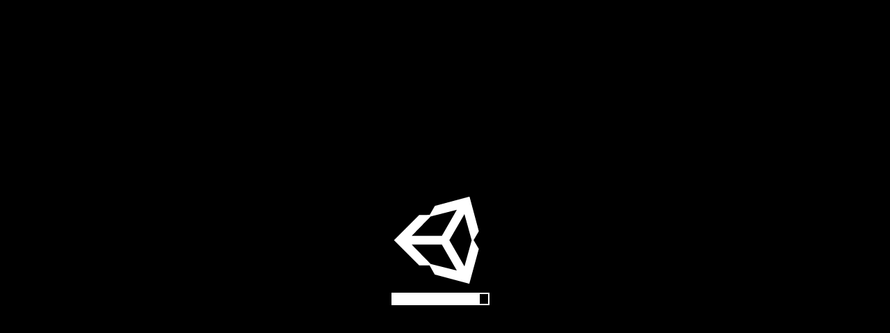

--- FILE ---
content_type: text/html
request_url: https://ext.minijuegosgratis.com/grandpa-granny-4/index.html
body_size: 1318
content:
<!DOCTYPE html>
<html lang="en-us">

<head>
    <meta charset="utf-8">
    <meta http-equiv="Content-Type" content="text/html; charset=utf-8">
    <title>Granny & Grandpa 4 online</title>
    <link rel="canonical" href="https://www.minijuegos.com/juego/grandpa-granny-4" />

    <link rel="shortcut icon" href="TemplateData/favicon.ico">
    <link rel="stylesheet" href="TemplateData/style.css">
</head>

<body>
    <div id="unity-container" class="unity-desktop" style="width: 100%; height: 100%; overflow-x: hidden; overflow-y: hidden;">
        <canvas id="unity-canvas" style="width: 100%; height: 100%; cursor: default;" width="100%" height="100%"></canvas>
        <div id="unity-loading-bar">
            <div id="unity-logo"></div>
            <div id="unity-progress-bar-empty">
                <div id="unity-progress-bar-full"></div>
            </div>
        </div>
        <div id="unity-warning"> </div>
        <div id="unity-footer">

        </div>
    </div>
    <script>
        var container = document.querySelector("#unity-container");
        var canvas = document.querySelector("#unity-canvas");
        var loadingBar = document.querySelector("#unity-loading-bar");
        var progressBarFull = document.querySelector("#unity-progress-bar-full");
        var fullscreenButton = document.querySelector("#unity-fullscreen-button");
        var warningBanner = document.querySelector("#unity-warning");

        // Shows a temporary message banner/ribbon for a few seconds, or
        // a permanent error message on top of the canvas if type=='error'.
        // If type=='warning', a yellow highlight color is used.
        // Modify or remove this function to customize the visually presented
        // way that non-critical warnings and error messages are presented to the
        // user.
        function unityShowBanner(msg, type) {
            function updateBannerVisibility() {
                //warningBanner.style.display = warningBanner.children.length ? 'block' : 'none';
            }
            var div = document.createElement('div');
            div.innerHTML = msg;
            warningBanner.appendChild(div);
            if (type == 'error') div.style = 'background: red; padding: 10px;';
            else {
                if (type == 'warning') div.style = 'background: yellow; padding: 10px;';
                setTimeout(function() {
                    warningBanner.removeChild(div);
                    updateBannerVisibility();
                }, 5000);
            }
            updateBannerVisibility();
        }

        var buildUrl = "Build";
        var loaderUrl = buildUrl + "/html.loader.js";
        var config = {
            dataUrl: buildUrl + "/html.data.unityweb",
            frameworkUrl: buildUrl + "/html.framework.js.unityweb",
            codeUrl: buildUrl + "/html.wasm.unityweb",
            streamingAssetsUrl: "StreamingAssets",
            companyName: "WildGamesNet",
            productName: "Granny & Grandpa 4 online",
            productVersion: "0.2.5 Alpha",
            showBanner: unityShowBanner,
        };

        // By default Unity keeps WebGL canvas render target size matched with
        // the DOM size of the canvas element (scaled by window.devicePixelRatio)
        // Set this to false if you want to decouple this synchronization from
        // happening inside the engine, and you would instead like to size up
        // the canvas DOM size and WebGL render target sizes yourself.
        // config.matchWebGLToCanvasSize = false;

        if (/iPhone|iPad|iPod|Android/i.test(navigator.userAgent)) {
            container.className = "unity-mobile";
            // Avoid draining fillrate performance on mobile devices,
            // and default/override low DPI mode on mobile browsers.
            config.devicePixelRatio = 1;
            unityShowBanner('WebGL builds are not supported on mobile devices.');
        } else {
            canvas.style.width = "100%";
            canvas.style.height = "100%";
        }
        loadingBar.style.display = "block";

        var script = document.createElement("script");
        script.src = loaderUrl;
        script.onload = () => {
            createUnityInstance(canvas, config, (progress) => {
                progressBarFull.style.width = 100 * progress + "%";
            }).then((unityInstance) => {
                loadingBar.style.display = "none";

            }).catch((message) => {
                alert(message);
            });
        };
        document.body.appendChild(script);
    </script>
</body>

</html>

--- FILE ---
content_type: text/css
request_url: https://ext.minijuegosgratis.com/grandpa-granny-4/TemplateData/style.css
body_size: 38
content:
body {
    padding: 0;
    margin: 0
}

#unity-container {
    position: absolute;
    width: 100% !important;
    height: 100% !important
}

#unity-container.unity-desktop {
    left: 50%;
    top: 50%;
    transform: translate(-50%, -50%);
    width: 100% !important;
    height: 100% !important
}

#unity-container.unity-mobile {
    width: 100%;
    height: 100%;
}

#unity-canvas {
    background: #000;
    width: 100% !important;
    height: 100% !important
}

.unity-mobile #unity-canvas {
    width: 100%;
    height: 100%
}

#unity-loading-bar {
    position: absolute;
    left: 50%;
    top: 50%;
    transform: translate(-50%, -50%);
    display: none
}

#unity-logo {
    width: 154px;
    height: 130px;
    background: url('unity-logo-dark.png') no-repeat center
}

#unity-progress-bar-empty {
    width: 141px;
    height: 18px;
    margin-top: 10px;
    background: url('progress-bar-empty-dark.png') no-repeat center
}

#unity-progress-bar-full {
    width: 0%;
    height: 18px;
    margin-top: 10px;
    background: url('progress-bar-full-dark.png') no-repeat center
}

#unity-footer {
    position: relative
}

.unity-mobile #unity-footer {
    display: none
}

#unity-webgl-logo {
    float: left;
    width: 204px;
    height: 38px;
    background: url('webgl-logo.png') no-repeat center
}

#unity-build-title {
    float: right;
    margin-right: 10px;
    line-height: 38px;
    font-family: arial;
    font-size: 18px
}

#unity-fullscreen-button {
    float: right;
    width: 38px;
    height: 38px;
    background: url('fullscreen-button.png') no-repeat center
}

#unity-warning {
    position: absolute;
    left: 50%;
    top: 5%;
    transform: translate(-50%);
    background: white;
    padding: 10px;
    display: none
}

--- FILE ---
content_type: application/javascript
request_url: https://ext.minijuegosgratis.com/grandpa-granny-4/Build/html.loader.js
body_size: 15326
content:
function createUnityInstance(e,t,r){function n(e,r){if(!n.aborted&&t.showBanner)return"error"==r&&(n.aborted=!0),t.showBanner(e,r);switch(r){case"error":console.error(e);break;case"warning":console.warn(e);break;default:console.log(e)}}function o(e){var t=e.reason||e.error,r=t?t.toString():e.message||e.reason||"",n=t&&t.stack?t.stack.toString():"";if(n.startsWith(r)&&(n=n.substring(r.length)),r+="\n"+n.trim(),r&&h.stackTraceRegExp&&h.stackTraceRegExp.test(r)){var o=e.filename||t&&(t.fileName||t.sourceURL)||"",a=e.lineno||t&&(t.lineNumber||t.line)||0;s(r,o,a)}}function a(e,t,r){var n=e[t];"undefined"!=typeof n&&n||(console.warn('Config option "'+t+'" is missing or empty. Falling back to default value: "'+r+'". Consider updating your WebGL template to include the missing config option.'),e[t]=r)}function i(e){e.preventDefault()}function s(e,t,r){if(h.startupErrorHandler)return void h.startupErrorHandler(e,t,r);if(!(h.errorHandler&&h.errorHandler(e,t,r)||(console.log("Invoking error handler due to\n"+e),"function"==typeof dump&&dump("Invoking error handler due to\n"+e),e.indexOf("UnknownError")!=-1||e.indexOf("Program terminated with exit(0)")!=-1||s.didShowErrorMessage))){var e="An error occurred running the Unity content on this page. See your browser JavaScript console for more info. The error was:\n"+e;e.indexOf("DISABLE_EXCEPTION_CATCHING")!=-1?e="An exception has occurred, but exception handling has been disabled in this build. If you are the developer of this content, enable exceptions in your project WebGL player settings to be able to catch the exception or see the stack trace.":e.indexOf("Cannot enlarge memory arrays")!=-1?e="Out of memory. If you are the developer of this content, try allocating more memory to your WebGL build in the WebGL player settings.":e.indexOf("Invalid array buffer length")==-1&&e.indexOf("Invalid typed array length")==-1&&e.indexOf("out of memory")==-1&&e.indexOf("could not allocate memory")==-1||(e="The browser could not allocate enough memory for the WebGL content. If you are the developer of this content, try allocating less memory to your WebGL build in the WebGL player settings."),alert(e),s.didShowErrorMessage=!0}}function l(e,t){if("symbolsUrl"!=e){var n=h.downloadProgress[e];n||(n=h.downloadProgress[e]={started:!1,finished:!1,lengthComputable:!1,total:0,loaded:0}),"object"!=typeof t||"progress"!=t.type&&"load"!=t.type||(n.started||(n.started=!0,n.lengthComputable=t.lengthComputable,n.total=t.total),n.loaded=t.loaded,"load"==t.type&&(n.finished=!0));var o=0,a=0,i=0,s=0,l=0;for(var e in h.downloadProgress){var n=h.downloadProgress[e];if(!n.started)return 0;i++,n.lengthComputable?(o+=n.loaded,a+=n.total,s++):n.finished||l++}var d=i?(i-l-(a?s*(a-o)/a:0))/i:0;r(.9*d)}}function d(e,t,r){for(var n in v)if(v[n].hasUnityMarker(e)){t&&console.log('You can reduce startup time if you configure your web server to add "Content-Encoding: '+n+'" response header when serving "'+t+'" file.');var o=v[n];if(!o.worker){var a=URL.createObjectURL(new Blob(["this.require = ",o.require.toString(),"; this.decompress = ",o.decompress.toString(),"; this.onmessage = ",function(e){var t={id:e.data.id,decompressed:this.decompress(e.data.compressed)};postMessage(t,t.decompressed?[t.decompressed.buffer]:[])}.toString(),"; postMessage({ ready: true });"],{type:"application/javascript"}));o.worker=new Worker(a),o.worker.onmessage=function(e){return e.data.ready?void URL.revokeObjectURL(a):(this.callbacks[e.data.id](e.data.decompressed),void delete this.callbacks[e.data.id])},o.worker.callbacks={},o.worker.nextCallbackId=0}var i=o.worker.nextCallbackId++;return o.worker.callbacks[i]=r,void o.worker.postMessage({id:i,compressed:e},[e.buffer])}r(e)}function u(e){return new Promise(function(t,r){l(e);var o=h.companyName&&h.productName?new h.XMLHttpRequest({companyName:h.companyName,productName:h.productName,cacheControl:h.cacheControl(h[e])}):new XMLHttpRequest;o.open("GET",h[e]),o.responseType="arraybuffer",o.addEventListener("progress",function(t){l(e,t)}),o.addEventListener("load",function(r){l(e,r),d(new Uint8Array(o.response),h[e],t)}),o.addEventListener("error",function(t){var r="Failed to download file "+h[e];"file:"==location.protocol?n(r+". Loading web pages via a file:// URL without a web server is not supported by this browser. Please use a local development web server to host Unity content, or use the Unity Build and Run option.","error"):console.error(r)}),o.send()})}function c(){return u("frameworkUrl").then(function(e){var t=URL.createObjectURL(new Blob([e],{type:"application/javascript"}));return new Promise(function(e,r){var o=document.createElement("script");o.src=t,o.onload=function(){if("undefined"==typeof unityFramework||!unityFramework){var r=[["br","br"],["gz","gzip"]];for(var a in r){var i=r[a];if(h.frameworkUrl.endsWith("."+i[0])){var s="Unable to parse "+h.frameworkUrl+"!";if("file:"==location.protocol)return void n(s+" Loading pre-compressed (brotli or gzip) content via a file:// URL without a web server is not supported by this browser. Please use a local development web server to host compressed Unity content, or use the Unity Build and Run option.","error");if(s+=' This can happen if build compression was enabled but web server hosting the content was misconfigured to not serve the file with HTTP Response Header "Content-Encoding: '+i[1]+'" present. Check browser Console and Devtools Network tab to debug.',"br"==i[0]&&"http:"==location.protocol){var l=["localhost","127.0.0.1"].indexOf(location.hostname)!=-1?"":"Migrate your server to use HTTPS.";s=/Firefox/.test(navigator.userAgent)?"Unable to parse "+h.frameworkUrl+'!<br>If using custom web server, verify that web server is sending .br files with HTTP Response Header "Content-Encoding: br". Brotli compression may not be supported in Firefox over HTTP connections. '+l+' See <a href="https://bugzilla.mozilla.org/show_bug.cgi?id=1670675">https://bugzilla.mozilla.org/show_bug.cgi?id=1670675</a> for more information.':"Unable to parse "+h.frameworkUrl+'!<br>If using custom web server, verify that web server is sending .br files with HTTP Response Header "Content-Encoding: br". Brotli compression may not be supported over HTTP connections. Migrate your server to use HTTPS.'}return void n(s,"error")}}n("Unable to parse "+h.frameworkUrl+"! The file is corrupt, or compression was misconfigured? (check Content-Encoding HTTP Response Header on web server)","error")}var d=unityFramework;unityFramework=null,o.onload=null,URL.revokeObjectURL(t),e(d)},o.onerror=function(e){n("Unable to load file "+h.frameworkUrl+"! Check that the file exists on the remote server. (also check browser Console and Devtools Network tab to debug)","error")},document.body.appendChild(o),h.deinitializers.push(function(){document.body.removeChild(o)})})})}function f(){Promise.all([c(),u("codeUrl")]).then(function(e){h.wasmBinary=e[1],e[0](h)});var e=u("dataUrl");h.preRun.push(function(){h.addRunDependency("dataUrl"),e.then(function(e){var t=new DataView(e.buffer,e.byteOffset,e.byteLength),r=0,n="UnityWebData1.0\0";if(!String.fromCharCode.apply(null,e.subarray(r,r+n.length))==n)throw"unknown data format";r+=n.length;var o=t.getUint32(r,!0);for(r+=4;r<o;){var a=t.getUint32(r,!0);r+=4;var i=t.getUint32(r,!0);r+=4;var s=t.getUint32(r,!0);r+=4;var l=String.fromCharCode.apply(null,e.subarray(r,r+s));r+=s;for(var d=0,u=l.indexOf("/",d)+1;u>0;d=u,u=l.indexOf("/",d)+1)h.FS_createPath(l.substring(0,d),l.substring(d,u-1),!0,!0);h.FS_createDataFile(l,null,e.subarray(a,a+i),!0,!0,!0)}h.removeRunDependency("dataUrl")})})}r=r||function(){};var h={canvas:e,webglContextAttributes:{preserveDrawingBuffer:!1},cacheControl:function(e){return e==h.dataUrl?"must-revalidate":"no-store"},streamingAssetsUrl:"StreamingAssets",downloadProgress:{},deinitializers:[],intervals:{},setInterval:function(e,t){var r=window.setInterval(e,t);return this.intervals[r]=!0,r},clearInterval:function(e){delete this.intervals[e],window.clearInterval(e)},preRun:[],postRun:[],print:function(e){console.log(e)},printErr:function(e){console.error(e),"string"==typeof e&&e.indexOf("wasm streaming compile failed")!=-1&&(e.toLowerCase().indexOf("mime")!=-1?n('HTTP Response Header "Content-Type" configured incorrectly on the server for file '+h.codeUrl+' , should be "application/wasm". Startup time performance will suffer.',"warning"):n('WebAssembly streaming compilation failed! This can happen for example if "Content-Encoding" HTTP header is incorrectly enabled on the server for file '+h.codeUrl+", but the file is not pre-compressed on disk (or vice versa). Check the Network tab in browser Devtools to debug server header configuration.","warning"))},locateFile:function(e){return e},disabledCanvasEvents:["contextmenu","dragstart"]};a(t,"companyName","Unity"),a(t,"productName","WebGL Player"),a(t,"productVersion","1.0");for(var p in t)h[p]=t[p];h.streamingAssetsUrl=new URL(h.streamingAssetsUrl,document.URL).href;var m=h.disabledCanvasEvents.slice();m.forEach(function(t){e.addEventListener(t,i)}),window.addEventListener("error",o),window.addEventListener("unhandledrejection",o);var b="",w="";document.addEventListener("webkitfullscreenchange",function(t){var r=document.webkitCurrentFullScreenElement;r===e?e.style.width&&(b=e.style.width,w=e.style.height,e.style.width="100%",e.style.height="100%"):b&&(e.style.width=b,e.style.height=w,b="",w="")});var g={Module:h,SetFullscreen:function(){return h.SetFullscreen?h.SetFullscreen.apply(h,arguments):void h.print("Failed to set Fullscreen mode: Player not loaded yet.")},SendMessage:function(){return h.SendMessage?h.SendMessage.apply(h,arguments):void h.print("Failed to execute SendMessage: Player not loaded yet.")},Quit:function(){return new Promise(function(t,r){h.shouldQuit=!0,h.onQuit=t,m.forEach(function(t){e.removeEventListener(t,i)}),window.removeEventListener("error",o),window.removeEventListener("unhandledrejection",o)})}};h.SystemInfo=function(){function e(e,t,r){return e=RegExp(e,"i").exec(t),e&&e[r]}for(var t,r,n,o,a,i,s=navigator.userAgent+" ",l=[["Firefox","Firefox"],["OPR","Opera"],["Edg","Edge"],["SamsungBrowser","Samsung Browser"],["Trident","Internet Explorer"],["MSIE","Internet Explorer"],["Chrome","Chrome"],["CriOS","Chrome on iOS Safari"],["FxiOS","Firefox on iOS Safari"],["Safari","Safari"]],d=0;d<l.length;++d)if(r=e(l[d][0]+"[/ ](.*?)[ \\)]",s,1)){t=l[d][1];break}"Safari"==t&&(r=e("Version/(.*?) ",s,1)),"Internet Explorer"==t&&(r=e("rv:(.*?)\\)? ",s,1)||r);for(var u=[["Windows (.*?)[;)]","Windows"],["Android ([0-9_.]+)","Android"],["iPhone OS ([0-9_.]+)","iPhoneOS"],["iPad.*? OS ([0-9_.]+)","iPadOS"],["FreeBSD( )","FreeBSD"],["OpenBSD( )","OpenBSD"],["Linux|X11()","Linux"],["Mac OS X ([0-9_.]+)","MacOS"],["bot|google|baidu|bing|msn|teoma|slurp|yandex","Search Bot"]],c=0;c<u.length;++c)if(o=e(u[c][0],s,1)){n=u[c][1],o=o.replace(/_/g,".");break}var f={"NT 5.0":"2000","NT 5.1":"XP","NT 5.2":"Server 2003","NT 6.0":"Vista","NT 6.1":"7","NT 6.2":"8","NT 6.3":"8.1","NT 10.0":"10"};o=f[o]||o,a=document.createElement("canvas"),a&&(gl=a.getContext("webgl2"),glVersion=gl?2:0,gl||(gl=a&&a.getContext("webgl"))&&(glVersion=1),gl&&(i=gl.getExtension("WEBGL_debug_renderer_info")&&gl.getParameter(37446)||gl.getParameter(7937)));var h="undefined"!=typeof SharedArrayBuffer,p="object"==typeof WebAssembly&&"function"==typeof WebAssembly.compile;return{width:screen.width,height:screen.height,userAgent:s.trim(),browser:t||"Unknown browser",browserVersion:r||"Unknown version",mobile:/Mobile|Android|iP(ad|hone)/.test(navigator.appVersion),os:n||"Unknown OS",osVersion:o||"Unknown OS Version",gpu:i||"Unknown GPU",language:navigator.userLanguage||navigator.language,hasWebGL:glVersion,hasCursorLock:!!document.body.requestPointerLock,hasFullscreen:!!document.body.requestFullscreen||!!document.body.webkitRequestFullscreen,hasThreads:h,hasWasm:p,hasWasmThreads:!1}}(),h.abortHandler=function(e){return s(e,"",0),!0},Error.stackTraceLimit=Math.max(Error.stackTraceLimit||0,50),h.XMLHttpRequest=function(){function e(e){console.log("[UnityCache] "+e)}function t(e){return t.link=t.link||document.createElement("a"),t.link.href=e,t.link.href}function r(e){var t=window.location.href.match(/^[a-z]+:\/\/[^\/]+/);return!t||e.lastIndexOf(t[0],0)}function n(){function t(t){if("undefined"==typeof n.database)for(n.database=t,n.database||e("indexedDB database could not be opened");n.queue.length;){var r=n.queue.shift();n.database?n.execute.apply(n,r.arguments):"function"==typeof r.onerror&&r.onerror(new Error("operation cancelled"))}}function r(){var e=o.open(i.name,i.version);e.onupgradeneeded=function(e){var t=e.target.result;t.objectStoreNames.contains(l.name)||t.createObjectStore(l.name)},e.onsuccess=function(e){t(e.target.result)},e.onerror=function(){t(null)}}var n=this;n.queue=[];try{var o=window.indexedDB||window.mozIndexedDB||window.webkitIndexedDB||window.msIndexedDB,a=setTimeout(function(){"undefined"==typeof n.database&&t(null)},2e3),d=o.open(i.name);d.onupgradeneeded=function(e){var t=e.target.result.createObjectStore(s.name,{keyPath:"url"});["version","company","product","updated","revalidated","accessed"].forEach(function(e){t.createIndex(e,e)})},d.onsuccess=function(e){clearTimeout(a);var n=e.target.result;n.version<i.version?(n.close(),r()):t(n)},d.onerror=function(){clearTimeout(a),t(null)}}catch(e){clearTimeout(a),t(null)}}function o(e,t,r,n,o){var a={url:e,version:s.version,company:t,product:r,updated:n,revalidated:n,accessed:n,responseHeaders:{},xhr:{}};return o&&(["Last-Modified","ETag"].forEach(function(e){a.responseHeaders[e]=o.getResponseHeader(e)}),["responseURL","status","statusText","response"].forEach(function(e){a.xhr[e]=o[e]})),a}function a(t){this.cache={enabled:!1},t&&(this.cache.control=t.cacheControl,this.cache.company=t.companyName,this.cache.product=t.productName),this.xhr=new XMLHttpRequest(t),this.xhr.addEventListener("load",function(){var t=this.xhr,r=this.cache;r.enabled&&!r.revalidated&&(304==t.status?(r.result.revalidated=r.result.accessed,r.revalidated=!0,d.execute(s.name,"put",[r.result]),e("'"+r.result.url+"' successfully revalidated and served from the indexedDB cache")):200==t.status?(r.result=o(r.result.url,r.company,r.product,r.result.accessed,t),r.revalidated=!0,d.execute(s.name,"put",[r.result],function(t){e("'"+r.result.url+"' successfully downloaded and stored in the indexedDB cache")},function(t){e("'"+r.result.url+"' successfully downloaded but not stored in the indexedDB cache due to the error: "+t)})):e("'"+r.result.url+"' request failed with status: "+t.status+" "+t.statusText))}.bind(this))}var i={name:"UnityCache",version:2},s={name:"XMLHttpRequest",version:1},l={name:"WebAssembly",version:1};n.prototype.execute=function(e,t,r,n,o){if(this.database)try{var a=this.database.transaction([e],["put","delete","clear"].indexOf(t)!=-1?"readwrite":"readonly").objectStore(e);"openKeyCursor"==t&&(a=a.index(r[0]),r=r.slice(1));var i=a[t].apply(a,r);"function"==typeof n&&(i.onsuccess=function(e){n(e.target.result)}),i.onerror=o}catch(e){"function"==typeof o&&o(e)}else"undefined"==typeof this.database?this.queue.push({arguments:arguments,onerror:o}):"function"==typeof o&&o(new Error("indexedDB access denied"))};var d=new n;a.prototype.send=function(t){var n=this.xhr,o=this.cache,a=arguments;return o.enabled=o.enabled&&"arraybuffer"==n.responseType&&!t,o.enabled?void d.execute(s.name,"get",[o.result.url],function(t){if(!t||t.version!=s.version)return void n.send.apply(n,a);if(o.result=t,o.result.accessed=Date.now(),"immutable"==o.control)o.revalidated=!0,d.execute(s.name,"put",[o.result]),n.dispatchEvent(new Event("load")),e("'"+o.result.url+"' served from the indexedDB cache without revalidation");else if(r(o.result.url)&&(o.result.responseHeaders["Last-Modified"]||o.result.responseHeaders.ETag)){var i=new XMLHttpRequest;i.open("HEAD",o.result.url),i.onload=function(){o.revalidated=["Last-Modified","ETag"].every(function(e){return!o.result.responseHeaders[e]||o.result.responseHeaders[e]==i.getResponseHeader(e)}),o.revalidated?(o.result.revalidated=o.result.accessed,d.execute(s.name,"put",[o.result]),n.dispatchEvent(new Event("load")),e("'"+o.result.url+"' successfully revalidated and served from the indexedDB cache")):n.send.apply(n,a)},i.send()}else o.result.responseHeaders["Last-Modified"]?(n.setRequestHeader("If-Modified-Since",o.result.responseHeaders["Last-Modified"]),n.setRequestHeader("Cache-Control","no-cache")):o.result.responseHeaders.ETag&&(n.setRequestHeader("If-None-Match",o.result.responseHeaders.ETag),n.setRequestHeader("Cache-Control","no-cache")),n.send.apply(n,a)},function(e){n.send.apply(n,a)}):n.send.apply(n,a)},a.prototype.open=function(e,r,n,a,i){return this.cache.result=o(t(r),this.cache.company,this.cache.product,Date.now()),this.cache.enabled=["must-revalidate","immutable"].indexOf(this.cache.control)!=-1&&"GET"==e&&this.cache.result.url.match("^https?://")&&("undefined"==typeof n||n)&&"undefined"==typeof a&&"undefined"==typeof i,this.cache.revalidated=!1,this.xhr.open.apply(this.xhr,arguments)},a.prototype.setRequestHeader=function(e,t){return this.cache.enabled=!1,this.xhr.setRequestHeader.apply(this.xhr,arguments)};var u=new XMLHttpRequest;for(var c in u)a.prototype.hasOwnProperty(c)||!function(e){Object.defineProperty(a.prototype,e,"function"==typeof u[e]?{value:function(){return this.xhr[e].apply(this.xhr,arguments)}}:{get:function(){return this.cache.revalidated&&this.cache.result.xhr.hasOwnProperty(e)?this.cache.result.xhr[e]:this.xhr[e]},set:function(t){this.xhr[e]=t}})}(c);return a}();var v={gzip:{require:function(e){var t={"inflate.js":function(e,t,r){"use strict";function n(e){if(!(this instanceof n))return new n(e);this.options=s.assign({chunkSize:16384,windowBits:0,to:""},e||{});var t=this.options;t.raw&&t.windowBits>=0&&t.windowBits<16&&(t.windowBits=-t.windowBits,0===t.windowBits&&(t.windowBits=-15)),!(t.windowBits>=0&&t.windowBits<16)||e&&e.windowBits||(t.windowBits+=32),t.windowBits>15&&t.windowBits<48&&0===(15&t.windowBits)&&(t.windowBits|=15),this.err=0,this.msg="",this.ended=!1,this.chunks=[],this.strm=new c,this.strm.avail_out=0;var r=i.inflateInit2(this.strm,t.windowBits);if(r!==d.Z_OK)throw new Error(u[r]);this.header=new f,i.inflateGetHeader(this.strm,this.header)}function o(e,t){var r=new n(t);if(r.push(e,!0),r.err)throw r.msg||u[r.err];return r.result}function a(e,t){return t=t||{},t.raw=!0,o(e,t)}var i=e("./zlib/inflate"),s=e("./utils/common"),l=e("./utils/strings"),d=e("./zlib/constants"),u=e("./zlib/messages"),c=e("./zlib/zstream"),f=e("./zlib/gzheader"),h=Object.prototype.toString;n.prototype.push=function(e,t){var r,n,o,a,u,c,f=this.strm,p=this.options.chunkSize,m=this.options.dictionary,b=!1;if(this.ended)return!1;n=t===~~t?t:t===!0?d.Z_FINISH:d.Z_NO_FLUSH,"string"==typeof e?f.input=l.binstring2buf(e):"[object ArrayBuffer]"===h.call(e)?f.input=new Uint8Array(e):f.input=e,f.next_in=0,f.avail_in=f.input.length;do{if(0===f.avail_out&&(f.output=new s.Buf8(p),f.next_out=0,f.avail_out=p),r=i.inflate(f,d.Z_NO_FLUSH),r===d.Z_NEED_DICT&&m&&(c="string"==typeof m?l.string2buf(m):"[object ArrayBuffer]"===h.call(m)?new Uint8Array(m):m,r=i.inflateSetDictionary(this.strm,c)),r===d.Z_BUF_ERROR&&b===!0&&(r=d.Z_OK,b=!1),r!==d.Z_STREAM_END&&r!==d.Z_OK)return this.onEnd(r),this.ended=!0,!1;f.next_out&&(0!==f.avail_out&&r!==d.Z_STREAM_END&&(0!==f.avail_in||n!==d.Z_FINISH&&n!==d.Z_SYNC_FLUSH)||("string"===this.options.to?(o=l.utf8border(f.output,f.next_out),a=f.next_out-o,u=l.buf2string(f.output,o),f.next_out=a,f.avail_out=p-a,a&&s.arraySet(f.output,f.output,o,a,0),this.onData(u)):this.onData(s.shrinkBuf(f.output,f.next_out)))),0===f.avail_in&&0===f.avail_out&&(b=!0)}while((f.avail_in>0||0===f.avail_out)&&r!==d.Z_STREAM_END);return r===d.Z_STREAM_END&&(n=d.Z_FINISH),n===d.Z_FINISH?(r=i.inflateEnd(this.strm),this.onEnd(r),this.ended=!0,r===d.Z_OK):n!==d.Z_SYNC_FLUSH||(this.onEnd(d.Z_OK),f.avail_out=0,!0)},n.prototype.onData=function(e){this.chunks.push(e)},n.prototype.onEnd=function(e){e===d.Z_OK&&("string"===this.options.to?this.result=this.chunks.join(""):this.result=s.flattenChunks(this.chunks)),this.chunks=[],this.err=e,this.msg=this.strm.msg},r.Inflate=n,r.inflate=o,r.inflateRaw=a,r.ungzip=o},"utils/common.js":function(e,t,r){"use strict";var n="undefined"!=typeof Uint8Array&&"undefined"!=typeof Uint16Array&&"undefined"!=typeof Int32Array;r.assign=function(e){for(var t=Array.prototype.slice.call(arguments,1);t.length;){var r=t.shift();if(r){if("object"!=typeof r)throw new TypeError(r+"must be non-object");for(var n in r)r.hasOwnProperty(n)&&(e[n]=r[n])}}return e},r.shrinkBuf=function(e,t){return e.length===t?e:e.subarray?e.subarray(0,t):(e.length=t,e)};var o={arraySet:function(e,t,r,n,o){if(t.subarray&&e.subarray)return void e.set(t.subarray(r,r+n),o);for(var a=0;a<n;a++)e[o+a]=t[r+a]},flattenChunks:function(e){var t,r,n,o,a,i;for(n=0,t=0,r=e.length;t<r;t++)n+=e[t].length;for(i=new Uint8Array(n),o=0,t=0,r=e.length;t<r;t++)a=e[t],i.set(a,o),o+=a.length;return i}},a={arraySet:function(e,t,r,n,o){for(var a=0;a<n;a++)e[o+a]=t[r+a]},flattenChunks:function(e){return[].concat.apply([],e)}};r.setTyped=function(e){e?(r.Buf8=Uint8Array,r.Buf16=Uint16Array,r.Buf32=Int32Array,r.assign(r,o)):(r.Buf8=Array,r.Buf16=Array,r.Buf32=Array,r.assign(r,a))},r.setTyped(n)},"utils/strings.js":function(e,t,r){"use strict";function n(e,t){if(t<65537&&(e.subarray&&i||!e.subarray&&a))return String.fromCharCode.apply(null,o.shrinkBuf(e,t));for(var r="",n=0;n<t;n++)r+=String.fromCharCode(e[n]);return r}var o=e("./common"),a=!0,i=!0;try{String.fromCharCode.apply(null,[0])}catch(e){a=!1}try{String.fromCharCode.apply(null,new Uint8Array(1))}catch(e){i=!1}for(var s=new o.Buf8(256),l=0;l<256;l++)s[l]=l>=252?6:l>=248?5:l>=240?4:l>=224?3:l>=192?2:1;s[254]=s[254]=1,r.string2buf=function(e){var t,r,n,a,i,s=e.length,l=0;for(a=0;a<s;a++)r=e.charCodeAt(a),55296===(64512&r)&&a+1<s&&(n=e.charCodeAt(a+1),56320===(64512&n)&&(r=65536+(r-55296<<10)+(n-56320),a++)),l+=r<128?1:r<2048?2:r<65536?3:4;for(t=new o.Buf8(l),i=0,a=0;i<l;a++)r=e.charCodeAt(a),55296===(64512&r)&&a+1<s&&(n=e.charCodeAt(a+1),56320===(64512&n)&&(r=65536+(r-55296<<10)+(n-56320),a++)),r<128?t[i++]=r:r<2048?(t[i++]=192|r>>>6,t[i++]=128|63&r):r<65536?(t[i++]=224|r>>>12,t[i++]=128|r>>>6&63,t[i++]=128|63&r):(t[i++]=240|r>>>18,t[i++]=128|r>>>12&63,t[i++]=128|r>>>6&63,t[i++]=128|63&r);return t},r.buf2binstring=function(e){return n(e,e.length)},r.binstring2buf=function(e){for(var t=new o.Buf8(e.length),r=0,n=t.length;r<n;r++)t[r]=e.charCodeAt(r);return t},r.buf2string=function(e,t){var r,o,a,i,l=t||e.length,d=new Array(2*l);for(o=0,r=0;r<l;)if(a=e[r++],a<128)d[o++]=a;else if(i=s[a],i>4)d[o++]=65533,r+=i-1;else{for(a&=2===i?31:3===i?15:7;i>1&&r<l;)a=a<<6|63&e[r++],i--;i>1?d[o++]=65533:a<65536?d[o++]=a:(a-=65536,d[o++]=55296|a>>10&1023,d[o++]=56320|1023&a)}return n(d,o)},r.utf8border=function(e,t){var r;for(t=t||e.length,t>e.length&&(t=e.length),r=t-1;r>=0&&128===(192&e[r]);)r--;return r<0?t:0===r?t:r+s[e[r]]>t?r:t}},"zlib/inflate.js":function(e,t,r){"use strict";function n(e){return(e>>>24&255)+(e>>>8&65280)+((65280&e)<<8)+((255&e)<<24)}function o(){this.mode=0,this.last=!1,this.wrap=0,this.havedict=!1,this.flags=0,this.dmax=0,this.check=0,this.total=0,this.head=null,this.wbits=0,this.wsize=0,this.whave=0,this.wnext=0,this.window=null,this.hold=0,this.bits=0,this.length=0,this.offset=0,this.extra=0,this.lencode=null,this.distcode=null,this.lenbits=0,this.distbits=0,this.ncode=0,this.nlen=0,this.ndist=0,this.have=0,this.next=null,this.lens=new g.Buf16(320),this.work=new g.Buf16(288),this.lendyn=null,this.distdyn=null,this.sane=0,this.back=0,this.was=0}function a(e){var t;return e&&e.state?(t=e.state,e.total_in=e.total_out=t.total=0,e.msg="",t.wrap&&(e.adler=1&t.wrap),t.mode=D,t.last=0,t.havedict=0,t.dmax=32768,t.head=null,t.hold=0,t.bits=0,t.lencode=t.lendyn=new g.Buf32(me),t.distcode=t.distdyn=new g.Buf32(be),t.sane=1,t.back=-1,T):O}function i(e){var t;return e&&e.state?(t=e.state,t.wsize=0,t.whave=0,t.wnext=0,a(e)):O}function s(e,t){var r,n;return e&&e.state?(n=e.state,t<0?(r=0,t=-t):(r=(t>>4)+1,t<48&&(t&=15)),t&&(t<8||t>15)?O:(null!==n.window&&n.wbits!==t&&(n.window=null),n.wrap=r,n.wbits=t,i(e))):O}function l(e,t){var r,n;return e?(n=new o,e.state=n,n.window=null,r=s(e,t),r!==T&&(e.state=null),r):O}function d(e){return l(e,ge)}function u(e){if(ve){var t;for(b=new g.Buf32(512),w=new g.Buf32(32),t=0;t<144;)e.lens[t++]=8;for(;t<256;)e.lens[t++]=9;for(;t<280;)e.lens[t++]=7;for(;t<288;)e.lens[t++]=8;for(x(S,e.lens,0,288,b,0,e.work,{bits:9}),t=0;t<32;)e.lens[t++]=5;x(E,e.lens,0,32,w,0,e.work,{bits:5}),ve=!1}e.lencode=b,e.lenbits=9,e.distcode=w,e.distbits=5}function c(e,t,r,n){var o,a=e.state;return null===a.window&&(a.wsize=1<<a.wbits,a.wnext=0,a.whave=0,a.window=new g.Buf8(a.wsize)),n>=a.wsize?(g.arraySet(a.window,t,r-a.wsize,a.wsize,0),a.wnext=0,a.whave=a.wsize):(o=a.wsize-a.wnext,o>n&&(o=n),g.arraySet(a.window,t,r-n,o,a.wnext),n-=o,n?(g.arraySet(a.window,t,r-n,n,0),a.wnext=n,a.whave=a.wsize):(a.wnext+=o,a.wnext===a.wsize&&(a.wnext=0),a.whave<a.wsize&&(a.whave+=o))),0}function f(e,t){var r,o,a,i,s,l,d,f,h,p,m,b,w,me,be,we,ge,ve,ye,ke,xe,_e,Se,Ee,Ce=0,Ue=new g.Buf8(4),Le=[16,17,18,0,8,7,9,6,10,5,11,4,12,3,13,2,14,1,15];if(!e||!e.state||!e.output||!e.input&&0!==e.avail_in)return O;r=e.state,r.mode===K&&(r.mode=V),s=e.next_out,a=e.output,d=e.avail_out,i=e.next_in,o=e.input,l=e.avail_in,f=r.hold,h=r.bits,p=l,m=d,_e=T;e:for(;;)switch(r.mode){case D:if(0===r.wrap){r.mode=V;break}for(;h<16;){if(0===l)break e;l--,f+=o[i++]<<h,h+=8}if(2&r.wrap&&35615===f){r.check=0,Ue[0]=255&f,Ue[1]=f>>>8&255,r.check=y(r.check,Ue,2,0),f=0,h=0,r.mode=F;break}if(r.flags=0,r.head&&(r.head.done=!1),!(1&r.wrap)||(((255&f)<<8)+(f>>8))%31){e.msg="incorrect header check",r.mode=fe;break}if((15&f)!==N){e.msg="unknown compression method",r.mode=fe;break}if(f>>>=4,h-=4,xe=(15&f)+8,0===r.wbits)r.wbits=xe;else if(xe>r.wbits){e.msg="invalid window size",r.mode=fe;break}r.dmax=1<<xe,e.adler=r.check=1,r.mode=512&f?G:K,f=0,h=0;break;case F:for(;h<16;){if(0===l)break e;l--,f+=o[i++]<<h,h+=8}if(r.flags=f,(255&r.flags)!==N){e.msg="unknown compression method",r.mode=fe;break}if(57344&r.flags){e.msg="unknown header flags set",r.mode=fe;break}r.head&&(r.head.text=f>>8&1),512&r.flags&&(Ue[0]=255&f,Ue[1]=f>>>8&255,r.check=y(r.check,Ue,2,0)),f=0,h=0,r.mode=z;case z:for(;h<32;){if(0===l)break e;l--,f+=o[i++]<<h,h+=8}r.head&&(r.head.time=f),512&r.flags&&(Ue[0]=255&f,Ue[1]=f>>>8&255,Ue[2]=f>>>16&255,Ue[3]=f>>>24&255,r.check=y(r.check,Ue,4,0)),f=0,h=0,r.mode=P;case P:for(;h<16;){if(0===l)break e;l--,f+=o[i++]<<h,h+=8}r.head&&(r.head.xflags=255&f,r.head.os=f>>8),512&r.flags&&(Ue[0]=255&f,Ue[1]=f>>>8&255,r.check=y(r.check,Ue,2,0)),f=0,h=0,r.mode=Z;case Z:if(1024&r.flags){for(;h<16;){if(0===l)break e;l--,f+=o[i++]<<h,h+=8}r.length=f,r.head&&(r.head.extra_len=f),512&r.flags&&(Ue[0]=255&f,Ue[1]=f>>>8&255,r.check=y(r.check,Ue,2,0)),f=0,h=0}else r.head&&(r.head.extra=null);r.mode=M;case M:if(1024&r.flags&&(b=r.length,b>l&&(b=l),b&&(r.head&&(xe=r.head.extra_len-r.length,r.head.extra||(r.head.extra=new Array(r.head.extra_len)),g.arraySet(r.head.extra,o,i,b,xe)),512&r.flags&&(r.check=y(r.check,o,b,i)),l-=b,i+=b,r.length-=b),r.length))break e;r.length=0,r.mode=j;case j:if(2048&r.flags){if(0===l)break e;b=0;do xe=o[i+b++],r.head&&xe&&r.length<65536&&(r.head.name+=String.fromCharCode(xe));while(xe&&b<l);if(512&r.flags&&(r.check=y(r.check,o,b,i)),l-=b,i+=b,xe)break e}else r.head&&(r.head.name=null);r.length=0,r.mode=W;case W:if(4096&r.flags){if(0===l)break e;b=0;do xe=o[i+b++],r.head&&xe&&r.length<65536&&(r.head.comment+=String.fromCharCode(xe));while(xe&&b<l);if(512&r.flags&&(r.check=y(r.check,o,b,i)),l-=b,i+=b,xe)break e}else r.head&&(r.head.comment=null);r.mode=q;case q:if(512&r.flags){for(;h<16;){if(0===l)break e;l--,f+=o[i++]<<h,h+=8}if(f!==(65535&r.check)){e.msg="header crc mismatch",r.mode=fe;break}f=0,h=0}r.head&&(r.head.hcrc=r.flags>>9&1,r.head.done=!0),e.adler=r.check=0,r.mode=K;break;case G:for(;h<32;){if(0===l)break e;l--,f+=o[i++]<<h,h+=8}e.adler=r.check=n(f),f=0,h=0,r.mode=X;case X:if(0===r.havedict)return e.next_out=s,e.avail_out=d,e.next_in=i,e.avail_in=l,r.hold=f,r.bits=h,B;e.adler=r.check=1,r.mode=K;case K:if(t===U||t===L)break e;case V:if(r.last){f>>>=7&h,h-=7&h,r.mode=de;break}for(;h<3;){if(0===l)break e;l--,f+=o[i++]<<h,h+=8}switch(r.last=1&f,f>>>=1,h-=1,3&f){case 0:r.mode=Y;break;case 1:if(u(r),r.mode=re,t===L){f>>>=2,h-=2;break e}break;case 2:r.mode=$;break;case 3:e.msg="invalid block type",r.mode=fe}f>>>=2,h-=2;break;case Y:for(f>>>=7&h,h-=7&h;h<32;){if(0===l)break e;l--,f+=o[i++]<<h,h+=8}if((65535&f)!==(f>>>16^65535)){e.msg="invalid stored block lengths",r.mode=fe;break}if(r.length=65535&f,f=0,h=0,r.mode=Q,t===L)break e;case Q:r.mode=J;case J:if(b=r.length){if(b>l&&(b=l),b>d&&(b=d),0===b)break e;g.arraySet(a,o,i,b,s),l-=b,i+=b,d-=b,s+=b,r.length-=b;break}r.mode=K;break;case $:for(;h<14;){if(0===l)break e;l--,f+=o[i++]<<h,h+=8}if(r.nlen=(31&f)+257,f>>>=5,h-=5,r.ndist=(31&f)+1,f>>>=5,h-=5,r.ncode=(15&f)+4,f>>>=4,h-=4,r.nlen>286||r.ndist>30){e.msg="too many length or distance symbols",r.mode=fe;break}r.have=0,r.mode=ee;case ee:for(;r.have<r.ncode;){for(;h<3;){if(0===l)break e;l--,f+=o[i++]<<h,h+=8}r.lens[Le[r.have++]]=7&f,f>>>=3,h-=3}for(;r.have<19;)r.lens[Le[r.have++]]=0;if(r.lencode=r.lendyn,r.lenbits=7,Se={bits:r.lenbits},_e=x(_,r.lens,0,19,r.lencode,0,r.work,Se),r.lenbits=Se.bits,_e){e.msg="invalid code lengths set",r.mode=fe;break}r.have=0,r.mode=te;case te:for(;r.have<r.nlen+r.ndist;){for(;Ce=r.lencode[f&(1<<r.lenbits)-1],be=Ce>>>24,we=Ce>>>16&255,ge=65535&Ce,!(be<=h);){if(0===l)break e;l--,f+=o[i++]<<h,h+=8}if(ge<16)f>>>=be,h-=be,r.lens[r.have++]=ge;else{if(16===ge){for(Ee=be+2;h<Ee;){if(0===l)break e;l--,f+=o[i++]<<h,h+=8}if(f>>>=be,h-=be,0===r.have){e.msg="invalid bit length repeat",r.mode=fe;break}xe=r.lens[r.have-1],b=3+(3&f),f>>>=2,h-=2}else if(17===ge){for(Ee=be+3;h<Ee;){if(0===l)break e;l--,f+=o[i++]<<h,h+=8}f>>>=be,h-=be,xe=0,b=3+(7&f),f>>>=3,h-=3}else{for(Ee=be+7;h<Ee;){if(0===l)break e;l--,f+=o[i++]<<h,h+=8}f>>>=be,h-=be,xe=0,b=11+(127&f),f>>>=7,h-=7}if(r.have+b>r.nlen+r.ndist){e.msg="invalid bit length repeat",r.mode=fe;break}for(;b--;)r.lens[r.have++]=xe}}if(r.mode===fe)break;if(0===r.lens[256]){e.msg="invalid code -- missing end-of-block",r.mode=fe;break}if(r.lenbits=9,Se={bits:r.lenbits},_e=x(S,r.lens,0,r.nlen,r.lencode,0,r.work,Se),r.lenbits=Se.bits,_e){e.msg="invalid literal/lengths set",r.mode=fe;break}if(r.distbits=6,r.distcode=r.distdyn,Se={bits:r.distbits},_e=x(E,r.lens,r.nlen,r.ndist,r.distcode,0,r.work,Se),r.distbits=Se.bits,_e){e.msg="invalid distances set",r.mode=fe;break}if(r.mode=re,t===L)break e;case re:r.mode=ne;case ne:if(l>=6&&d>=258){e.next_out=s,e.avail_out=d,e.next_in=i,e.avail_in=l,r.hold=f,r.bits=h,k(e,m),s=e.next_out,a=e.output,d=e.avail_out,i=e.next_in,o=e.input,l=e.avail_in,f=r.hold,h=r.bits,r.mode===K&&(r.back=-1);break}for(r.back=0;Ce=r.lencode[f&(1<<r.lenbits)-1],be=Ce>>>24,we=Ce>>>16&255,ge=65535&Ce,!(be<=h);){if(0===l)break e;l--,f+=o[i++]<<h,h+=8}if(we&&0===(240&we)){for(ve=be,ye=we,ke=ge;Ce=r.lencode[ke+((f&(1<<ve+ye)-1)>>ve)],be=Ce>>>24,we=Ce>>>16&255,ge=65535&Ce,!(ve+be<=h);){if(0===l)break e;l--,f+=o[i++]<<h,h+=8}f>>>=ve,h-=ve,r.back+=ve}if(f>>>=be,h-=be,r.back+=be,r.length=ge,0===we){r.mode=le;break}if(32&we){r.back=-1,r.mode=K;break}if(64&we){e.msg="invalid literal/length code",r.mode=fe;break}r.extra=15&we,r.mode=oe;case oe:if(r.extra){for(Ee=r.extra;h<Ee;){if(0===l)break e;l--,f+=o[i++]<<h,h+=8}r.length+=f&(1<<r.extra)-1,f>>>=r.extra,h-=r.extra,r.back+=r.extra}r.was=r.length,r.mode=ae;case ae:for(;Ce=r.distcode[f&(1<<r.distbits)-1],be=Ce>>>24,we=Ce>>>16&255,ge=65535&Ce,!(be<=h);){if(0===l)break e;l--,f+=o[i++]<<h,h+=8}if(0===(240&we)){for(ve=be,ye=we,ke=ge;Ce=r.distcode[ke+((f&(1<<ve+ye)-1)>>ve)],be=Ce>>>24,we=Ce>>>16&255,ge=65535&Ce,!(ve+be<=h);){if(0===l)break e;l--,f+=o[i++]<<h,
h+=8}f>>>=ve,h-=ve,r.back+=ve}if(f>>>=be,h-=be,r.back+=be,64&we){e.msg="invalid distance code",r.mode=fe;break}r.offset=ge,r.extra=15&we,r.mode=ie;case ie:if(r.extra){for(Ee=r.extra;h<Ee;){if(0===l)break e;l--,f+=o[i++]<<h,h+=8}r.offset+=f&(1<<r.extra)-1,f>>>=r.extra,h-=r.extra,r.back+=r.extra}if(r.offset>r.dmax){e.msg="invalid distance too far back",r.mode=fe;break}r.mode=se;case se:if(0===d)break e;if(b=m-d,r.offset>b){if(b=r.offset-b,b>r.whave&&r.sane){e.msg="invalid distance too far back",r.mode=fe;break}b>r.wnext?(b-=r.wnext,w=r.wsize-b):w=r.wnext-b,b>r.length&&(b=r.length),me=r.window}else me=a,w=s-r.offset,b=r.length;b>d&&(b=d),d-=b,r.length-=b;do a[s++]=me[w++];while(--b);0===r.length&&(r.mode=ne);break;case le:if(0===d)break e;a[s++]=r.length,d--,r.mode=ne;break;case de:if(r.wrap){for(;h<32;){if(0===l)break e;l--,f|=o[i++]<<h,h+=8}if(m-=d,e.total_out+=m,r.total+=m,m&&(e.adler=r.check=r.flags?y(r.check,a,m,s-m):v(r.check,a,m,s-m)),m=d,(r.flags?f:n(f))!==r.check){e.msg="incorrect data check",r.mode=fe;break}f=0,h=0}r.mode=ue;case ue:if(r.wrap&&r.flags){for(;h<32;){if(0===l)break e;l--,f+=o[i++]<<h,h+=8}if(f!==(4294967295&r.total)){e.msg="incorrect length check",r.mode=fe;break}f=0,h=0}r.mode=ce;case ce:_e=R;break e;case fe:_e=H;break e;case he:return A;case pe:default:return O}return e.next_out=s,e.avail_out=d,e.next_in=i,e.avail_in=l,r.hold=f,r.bits=h,(r.wsize||m!==e.avail_out&&r.mode<fe&&(r.mode<de||t!==C))&&c(e,e.output,e.next_out,m-e.avail_out)?(r.mode=he,A):(p-=e.avail_in,m-=e.avail_out,e.total_in+=p,e.total_out+=m,r.total+=m,r.wrap&&m&&(e.adler=r.check=r.flags?y(r.check,a,m,e.next_out-m):v(r.check,a,m,e.next_out-m)),e.data_type=r.bits+(r.last?64:0)+(r.mode===K?128:0)+(r.mode===re||r.mode===Q?256:0),(0===p&&0===m||t===C)&&_e===T&&(_e=I),_e)}function h(e){if(!e||!e.state)return O;var t=e.state;return t.window&&(t.window=null),e.state=null,T}function p(e,t){var r;return e&&e.state?(r=e.state,0===(2&r.wrap)?O:(r.head=t,t.done=!1,T)):O}function m(e,t){var r,n,o,a=t.length;return e&&e.state?(r=e.state,0!==r.wrap&&r.mode!==X?O:r.mode===X&&(n=1,n=v(n,t,a,0),n!==r.check)?H:(o=c(e,t,a,a))?(r.mode=he,A):(r.havedict=1,T)):O}var b,w,g=e("../utils/common"),v=e("./adler32"),y=e("./crc32"),k=e("./inffast"),x=e("./inftrees"),_=0,S=1,E=2,C=4,U=5,L=6,T=0,R=1,B=2,O=-2,H=-3,A=-4,I=-5,N=8,D=1,F=2,z=3,P=4,Z=5,M=6,j=7,W=8,q=9,G=10,X=11,K=12,V=13,Y=14,Q=15,J=16,$=17,ee=18,te=19,re=20,ne=21,oe=22,ae=23,ie=24,se=25,le=26,de=27,ue=28,ce=29,fe=30,he=31,pe=32,me=852,be=592,we=15,ge=we,ve=!0;r.inflateReset=i,r.inflateReset2=s,r.inflateResetKeep=a,r.inflateInit=d,r.inflateInit2=l,r.inflate=f,r.inflateEnd=h,r.inflateGetHeader=p,r.inflateSetDictionary=m,r.inflateInfo="pako inflate (from Nodeca project)"},"zlib/constants.js":function(e,t,r){"use strict";t.exports={Z_NO_FLUSH:0,Z_PARTIAL_FLUSH:1,Z_SYNC_FLUSH:2,Z_FULL_FLUSH:3,Z_FINISH:4,Z_BLOCK:5,Z_TREES:6,Z_OK:0,Z_STREAM_END:1,Z_NEED_DICT:2,Z_ERRNO:-1,Z_STREAM_ERROR:-2,Z_DATA_ERROR:-3,Z_BUF_ERROR:-5,Z_NO_COMPRESSION:0,Z_BEST_SPEED:1,Z_BEST_COMPRESSION:9,Z_DEFAULT_COMPRESSION:-1,Z_FILTERED:1,Z_HUFFMAN_ONLY:2,Z_RLE:3,Z_FIXED:4,Z_DEFAULT_STRATEGY:0,Z_BINARY:0,Z_TEXT:1,Z_UNKNOWN:2,Z_DEFLATED:8}},"zlib/messages.js":function(e,t,r){"use strict";t.exports={2:"need dictionary",1:"stream end",0:"","-1":"file error","-2":"stream error","-3":"data error","-4":"insufficient memory","-5":"buffer error","-6":"incompatible version"}},"zlib/zstream.js":function(e,t,r){"use strict";function n(){this.input=null,this.next_in=0,this.avail_in=0,this.total_in=0,this.output=null,this.next_out=0,this.avail_out=0,this.total_out=0,this.msg="",this.state=null,this.data_type=2,this.adler=0}t.exports=n},"zlib/gzheader.js":function(e,t,r){"use strict";function n(){this.text=0,this.time=0,this.xflags=0,this.os=0,this.extra=null,this.extra_len=0,this.name="",this.comment="",this.hcrc=0,this.done=!1}t.exports=n},"zlib/adler32.js":function(e,t,r){"use strict";function n(e,t,r,n){for(var o=65535&e|0,a=e>>>16&65535|0,i=0;0!==r;){i=r>2e3?2e3:r,r-=i;do o=o+t[n++]|0,a=a+o|0;while(--i);o%=65521,a%=65521}return o|a<<16|0}t.exports=n},"zlib/crc32.js":function(e,t,r){"use strict";function n(){for(var e,t=[],r=0;r<256;r++){e=r;for(var n=0;n<8;n++)e=1&e?3988292384^e>>>1:e>>>1;t[r]=e}return t}function o(e,t,r,n){var o=a,i=n+r;e^=-1;for(var s=n;s<i;s++)e=e>>>8^o[255&(e^t[s])];return e^-1}var a=n();t.exports=o},"zlib/inffast.js":function(e,t,r){"use strict";var n=30,o=12;t.exports=function(e,t){var r,a,i,s,l,d,u,c,f,h,p,m,b,w,g,v,y,k,x,_,S,E,C,U,L;r=e.state,a=e.next_in,U=e.input,i=a+(e.avail_in-5),s=e.next_out,L=e.output,l=s-(t-e.avail_out),d=s+(e.avail_out-257),u=r.dmax,c=r.wsize,f=r.whave,h=r.wnext,p=r.window,m=r.hold,b=r.bits,w=r.lencode,g=r.distcode,v=(1<<r.lenbits)-1,y=(1<<r.distbits)-1;e:do{b<15&&(m+=U[a++]<<b,b+=8,m+=U[a++]<<b,b+=8),k=w[m&v];t:for(;;){if(x=k>>>24,m>>>=x,b-=x,x=k>>>16&255,0===x)L[s++]=65535&k;else{if(!(16&x)){if(0===(64&x)){k=w[(65535&k)+(m&(1<<x)-1)];continue t}if(32&x){r.mode=o;break e}e.msg="invalid literal/length code",r.mode=n;break e}_=65535&k,x&=15,x&&(b<x&&(m+=U[a++]<<b,b+=8),_+=m&(1<<x)-1,m>>>=x,b-=x),b<15&&(m+=U[a++]<<b,b+=8,m+=U[a++]<<b,b+=8),k=g[m&y];r:for(;;){if(x=k>>>24,m>>>=x,b-=x,x=k>>>16&255,!(16&x)){if(0===(64&x)){k=g[(65535&k)+(m&(1<<x)-1)];continue r}e.msg="invalid distance code",r.mode=n;break e}if(S=65535&k,x&=15,b<x&&(m+=U[a++]<<b,b+=8,b<x&&(m+=U[a++]<<b,b+=8)),S+=m&(1<<x)-1,S>u){e.msg="invalid distance too far back",r.mode=n;break e}if(m>>>=x,b-=x,x=s-l,S>x){if(x=S-x,x>f&&r.sane){e.msg="invalid distance too far back",r.mode=n;break e}if(E=0,C=p,0===h){if(E+=c-x,x<_){_-=x;do L[s++]=p[E++];while(--x);E=s-S,C=L}}else if(h<x){if(E+=c+h-x,x-=h,x<_){_-=x;do L[s++]=p[E++];while(--x);if(E=0,h<_){x=h,_-=x;do L[s++]=p[E++];while(--x);E=s-S,C=L}}}else if(E+=h-x,x<_){_-=x;do L[s++]=p[E++];while(--x);E=s-S,C=L}for(;_>2;)L[s++]=C[E++],L[s++]=C[E++],L[s++]=C[E++],_-=3;_&&(L[s++]=C[E++],_>1&&(L[s++]=C[E++]))}else{E=s-S;do L[s++]=L[E++],L[s++]=L[E++],L[s++]=L[E++],_-=3;while(_>2);_&&(L[s++]=L[E++],_>1&&(L[s++]=L[E++]))}break}}break}}while(a<i&&s<d);_=b>>3,a-=_,b-=_<<3,m&=(1<<b)-1,e.next_in=a,e.next_out=s,e.avail_in=a<i?5+(i-a):5-(a-i),e.avail_out=s<d?257+(d-s):257-(s-d),r.hold=m,r.bits=b}},"zlib/inftrees.js":function(e,t,r){"use strict";var n=e("../utils/common"),o=15,a=852,i=592,s=0,l=1,d=2,u=[3,4,5,6,7,8,9,10,11,13,15,17,19,23,27,31,35,43,51,59,67,83,99,115,131,163,195,227,258,0,0],c=[16,16,16,16,16,16,16,16,17,17,17,17,18,18,18,18,19,19,19,19,20,20,20,20,21,21,21,21,16,72,78],f=[1,2,3,4,5,7,9,13,17,25,33,49,65,97,129,193,257,385,513,769,1025,1537,2049,3073,4097,6145,8193,12289,16385,24577,0,0],h=[16,16,16,16,17,17,18,18,19,19,20,20,21,21,22,22,23,23,24,24,25,25,26,26,27,27,28,28,29,29,64,64];t.exports=function(e,t,r,p,m,b,w,g){var v,y,k,x,_,S,E,C,U,L=g.bits,T=0,R=0,B=0,O=0,H=0,A=0,I=0,N=0,D=0,F=0,z=null,P=0,Z=new n.Buf16(o+1),M=new n.Buf16(o+1),j=null,W=0;for(T=0;T<=o;T++)Z[T]=0;for(R=0;R<p;R++)Z[t[r+R]]++;for(H=L,O=o;O>=1&&0===Z[O];O--);if(H>O&&(H=O),0===O)return m[b++]=20971520,m[b++]=20971520,g.bits=1,0;for(B=1;B<O&&0===Z[B];B++);for(H<B&&(H=B),N=1,T=1;T<=o;T++)if(N<<=1,N-=Z[T],N<0)return-1;if(N>0&&(e===s||1!==O))return-1;for(M[1]=0,T=1;T<o;T++)M[T+1]=M[T]+Z[T];for(R=0;R<p;R++)0!==t[r+R]&&(w[M[t[r+R]]++]=R);if(e===s?(z=j=w,S=19):e===l?(z=u,P-=257,j=c,W-=257,S=256):(z=f,j=h,S=-1),F=0,R=0,T=B,_=b,A=H,I=0,k=-1,D=1<<H,x=D-1,e===l&&D>a||e===d&&D>i)return 1;for(;;){E=T-I,w[R]<S?(C=0,U=w[R]):w[R]>S?(C=j[W+w[R]],U=z[P+w[R]]):(C=96,U=0),v=1<<T-I,y=1<<A,B=y;do y-=v,m[_+(F>>I)+y]=E<<24|C<<16|U|0;while(0!==y);for(v=1<<T-1;F&v;)v>>=1;if(0!==v?(F&=v-1,F+=v):F=0,R++,0===--Z[T]){if(T===O)break;T=t[r+w[R]]}if(T>H&&(F&x)!==k){for(0===I&&(I=H),_+=B,A=T-I,N=1<<A;A+I<O&&(N-=Z[A+I],!(N<=0));)A++,N<<=1;if(D+=1<<A,e===l&&D>a||e===d&&D>i)return 1;k=F&x,m[k]=H<<24|A<<16|_-b|0}}return 0!==F&&(m[_+F]=T-I<<24|64<<16|0),g.bits=H,0}}};for(var r in t)t[r].folder=r.substring(0,r.lastIndexOf("/")+1);var n=function(e){var r=[];return e=e.split("/").every(function(e){return".."==e?r.pop():"."==e||""==e||r.push(e)})?r.join("/"):null,e?t[e]||t[e+".js"]||t[e+"/index.js"]:null},o=function(e,t){return e?n(e.folder+"node_modules/"+t)||o(e.parent,t):null},a=function(e,t){var r=t.match(/^\//)?null:e?t.match(/^\.\.?\//)?n(e.folder+t):o(e,t):n(t);if(!r)throw"module not found: "+t;return r.exports||(r.parent=e,r(a.bind(null,r),r,r.exports={})),r.exports};return a(null,e)},decompress:function(e){this.exports||(this.exports=this.require("inflate.js"));try{return this.exports.inflate(e)}catch(e){}},hasUnityMarker:function(e){var t=10,r="UnityWeb Compressed Content (gzip)";if(t>e.length||31!=e[0]||139!=e[1])return!1;var n=e[3];if(4&n){if(t+2>e.length)return!1;if(t+=2+e[t]+(e[t+1]<<8),t>e.length)return!1}if(8&n){for(;t<e.length&&e[t];)t++;if(t+1>e.length)return!1;t++}return 16&n&&String.fromCharCode.apply(null,e.subarray(t,t+r.length+1))==r+"\0"}}};return new Promise(function(e,t){h.SystemInfo.hasWebGL?h.SystemInfo.hasWasm?(1==h.SystemInfo.hasWebGL&&h.print('Warning: Your browser does not support "WebGL 2.0" Graphics API, switching to "WebGL 1.0"'),h.startupErrorHandler=t,r(0),h.postRun.push(function(){r(1),delete h.startupErrorHandler,e(g)}),f()):t("Your browser does not support WebAssembly."):t("Your browser does not support WebGL.")})}